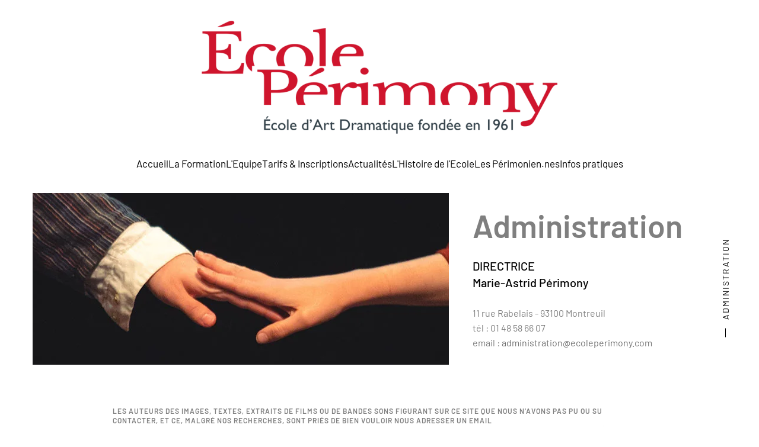

--- FILE ---
content_type: text/html; charset=utf-8
request_url: https://www.ecoleperimony.com/administration.html
body_size: 6584
content:
<!DOCTYPE html>
<html lang="fr-fr" dir="ltr">
    <head>
        <meta charset="utf-8">
	<meta name="viewport" content="width=device-width, initial-scale=1">
	<meta name="description" content="École Périmony, cours privé de théâtre. Certifiée par Datadock comme organisme de formation. École de Théâtre numéro 2 dans le classement du top 12 des meilleurs cours privés du Guide du Comédien. Masque d'Or de la meilleure école privée de l'Édition 2022-2023! ">
	<meta name="generator" content="Harwood">
	<title>Contact page - Ecole Perimony</title>

                <link rel="icon" href="/images/Logo_Perimony.png" sizes="any">
                                <link rel="apple-touch-icon" href="/">
                <link href="/media/vendor/joomla-custom-elements/css/joomla-alert.min.css?0.4.1" rel="stylesheet">
	<link href="/templates/yootheme/css/theme.12.css?1768897696" rel="stylesheet">
	<link href="/templates/yootheme/css/theme.update.css?5.0.5" rel="stylesheet">

        <script type="application/json" class="joomla-script-options new">{"joomla.jtext":{"ERROR":"Erreur","MESSAGE":"Message","NOTICE":"Annonce","WARNING":"Alerte","JCLOSE":"Fermer","JOK":"OK","JOPEN":"Ouvrir"},"system.paths":{"root":"","rootFull":"https:\/\/www.ecoleperimony.com\/","base":"","baseFull":"https:\/\/www.ecoleperimony.com\/"},"csrf.token":"457ef322d65779bbec7a34e0c8854244"}</script>
	<script src="/media/system/js/core.min.js?a3d8f8"></script>
	<script src="/media/system/js/joomla-hidden-mail.min.js?80d9c7" type="module"></script>
	<script src="/media/system/js/messages.min.js?9a4811" type="module"></script>
	<script src="/templates/yootheme/assets/site/js/consent.js?5.0.5" type="module"></script>
	<script src="/templates/yootheme/vendor/assets/uikit/dist/js/uikit.min.js?5.0.5"></script>
	<script src="/templates/yootheme/vendor/assets/uikit/dist/js/uikit-icons-district.min.js?5.0.5"></script>
	<script src="/templates/yootheme/assets/site/js/theme.js?5.0.5"></script>
	<script src="/media/com_widgetkit/js/maps.js" defer></script>
	<script type="application/ld+json">{"@context":"https://schema.org","@graph":[{"@type":"Organization","@id":"https://www.ecoleperimony.com/#/schema/Organization/base","name":"Ecole PERIMONY","url":"https://www.ecoleperimony.com/","logo":{"@type":"ImageObject","@id":"https://www.ecoleperimony.com/#/schema/ImageObject/logo","url":"images/logo_ecole_perimony.png","contentUrl":"images/logo_ecole_perimony.png","width":785,"height":250},"image":{"@id":"https://www.ecoleperimony.com/#/schema/ImageObject/logo"},"sameAs":["https://www.facebook.com/CoursPerimony","https://www.linkedin.com/company/ecole-perimony/","https://www.instagram.com/ecoleperimony/"]},{"@type":"WebSite","@id":"https://www.ecoleperimony.com/#/schema/WebSite/base","url":"https://www.ecoleperimony.com/","name":"Ecole Perimony","publisher":{"@id":"https://www.ecoleperimony.com/#/schema/Organization/base"}},{"@type":"WebPage","@id":"https://www.ecoleperimony.com/#/schema/WebPage/base","url":"https://www.ecoleperimony.com/administration.html","name":"Contact page - Ecole Perimony","description":"École Périmony, cours privé de théâtre. Certifiée par Datadock comme organisme de formation. École de Théâtre numéro 2 dans le classement du top 12 des meilleurs cours privés du Guide du Comédien. Masque d'Or de la meilleure école privée de l'Édition 2022-2023! ","isPartOf":{"@id":"https://www.ecoleperimony.com/#/schema/WebSite/base"},"about":{"@id":"https://www.ecoleperimony.com/#/schema/Organization/base"},"inLanguage":"fr-FR"},{"@type":"Article","@id":"https://www.ecoleperimony.com/#/schema/com_content/article/19","name":"Contact page","headline":"Contact page","inLanguage":"fr-FR","isPartOf":{"@id":"https://www.ecoleperimony.com/#/schema/WebPage/base"}}]}</script>
	<script>window.yootheme ||= {}; yootheme.consent = {"type":"optin","banner_layout":"notification-bottom-center","categories":{"functional":[],"preferences":["openstreetmap"]}};</script>
	<script>window.yootheme ||= {}; yootheme.theme = {"i18n":{"close":{"label":"Fermer"},"totop":{"label":"Retour en haut"},"marker":{"label":"Ouvrir"},"navbarToggleIcon":{"label":"Ouvrir le Menu"},"paginationPrevious":{"label":"Page pr\u00e9c\u00e9dente"},"paginationNext":{"label":"Page suivante"},"searchIcon":{"toggle":"Ouvrir la recherche","submit":"Soumettre la recherche"},"slider":{"next":"Diapo suivante","previous":"Diapo pr\u00e9c\u00e9dente","slideX":"Diapositive %s","slideLabel":"%s sur %s"},"slideshow":{"next":"Diapo suivante","previous":"Diapo pr\u00e9c\u00e9dente","slideX":"Diapositive %s","slideLabel":"%s sur %s"},"lightboxPanel":{"next":"Diapo suivante","previous":"Diapo pr\u00e9c\u00e9dente","slideLabel":"%s sur %s","close":"Fermer"}}};</script>
	<!-- Google tag (gtag.js) -->
<script async src="https://www.googletagmanager.com/gtag/js?id=G-YHKD4Z7PE7"></script>
<script>
  window.dataLayer = window.dataLayer || [];
  function gtag(){dataLayer.push(arguments);}
  gtag('js', new Date());

  gtag('config', 'G-YHKD4Z7PE7');
</script>

    </head>
    <body class="">

        <div class="uk-hidden-visually uk-notification uk-notification-top-left uk-width-auto">
            <div class="uk-notification-message">
                <a href="#tm-main" class="uk-link-reset">Accéder au contenu principal</a>
            </div>
        </div>

        
        
        <div class="tm-page">

                        


<header class="tm-header-mobile uk-hidden@m">


    
        <div class="uk-navbar-container">

            <div class="uk-container uk-container-expand">
                <nav class="uk-navbar" uk-navbar="{&quot;align&quot;:&quot;left&quot;,&quot;container&quot;:&quot;.tm-header-mobile&quot;,&quot;boundary&quot;:&quot;.tm-header-mobile .uk-navbar-container&quot;}">

                    
                                        <div class="uk-navbar-center">

                                                    <a href="https://www.ecoleperimony.com/" aria-label="Retour Accueil" class="uk-logo uk-navbar-item">
    <picture><source type="image/webp" srcset="/media/yootheme/cache/6d/6d8855d5.webp 250w, /media/yootheme/cache/3e/3e5eaca7.webp 500w" sizes="(min-width: 250px) 250px"><img src="/media/yootheme/cache/7f/7fe97067.png" width="250" height="80" alt="Ecole P&eacute;rimony"></picture></a>
                        
                        
                    </div>
                    
                                        <div class="uk-navbar-right">

                        
                                                    <a uk-toggle href="#tm-dialog-mobile" class="uk-navbar-toggle">

        
        <div uk-navbar-toggle-icon></div>

        
    </a>
                        
                    </div>
                    
                </nav>
            </div>

        </div>

    



        <div id="tm-dialog-mobile" uk-offcanvas="container: true; overlay: true" mode="slide" flip>
        <div class="uk-offcanvas-bar uk-flex uk-flex-column">

                        <button class="uk-offcanvas-close uk-close-large" type="button" uk-close uk-toggle="cls: uk-close-large; mode: media; media: @s"></button>
            
                        <div class="uk-margin-auto-bottom">
                
<div class="uk-panel" id="module-menu-dialog-mobile">

    
    
<ul class="uk-nav uk-nav-default uk-nav-accordion" uk-nav="targets: &gt; .js-accordion">
    
	<li class="item-101"><a href="/">Accueil</a></li>
	<li class="item-154 uk-parent"><a href="/la-formation.html">La Formation <span uk-nav-parent-icon></span></a>
	<ul class="uk-nav-sub">

		<li class="item-137"><a href="/la-formation/premiere-annee.html">Première Année</a></li>
		<li class="item-138"><a href="/la-formation/deuxieme-annee.html">Deuxième Année</a></li>
		<li class="item-139"><a href="/la-formation/troisieme-annee.html">Troisième Année</a></li>
		<li class="item-141"><a href="/la-formation/cours-camera.html">Cours Caméra</a></li>
		<li class="item-1672"><a href="/la-formation/preparation-aux-concours.html">Préparation aux Concours</a></li>
		<li class="item-152"><a href="/la-formation/stage-decouverte.html">Stage Découverte</a></li>
		<li class="item-142"><a href="/la-formation/yoga-scene-souffle-voix.html">Yoga, Scène, Souffle &amp; Voix</a></li>
		<li class="item-1673"><a href="/la-formation/clown-masques.html"> Clown &amp; Masques</a></li>
		<li class="item-143"><a href="/la-formation/les-ateliers.html">Les Ateliers</a></li>
		<li class="item-146"><a href="/la-formation/initiation-au-chant.html">Initiation au Chant</a></li>
		<li class="item-147"><a href="/la-formation/theatre-musical.html">Théâtre Musical</a></li>
		<li class="item-144"><a href="/la-formation/masterclass.html">Masterclass</a></li></ul></li>
	<li class="item-121 uk-parent"><a href="/l-equipe.html">L'Equipe <span uk-nav-parent-icon></span></a>
	<ul class="uk-nav-sub">

		<li class="item-215"><a href="/l-equipe/marie-astrid-perimony.html">Marie-Astrid Périmony</a></li>
		<li class="item-125"><a href="/l-equipe/isabelle-rattier.html">Isabelle Rattier</a></li>
		<li class="item-130"><a href="/l-equipe/benedicte-budan.html">Bénédicte Budan</a></li>
		<li class="item-134"><a href="/l-equipe/axel-petersen.html">Axel Petersen</a></li>
		<li class="item-129"><a href="/l-equipe/marguerite-chaigne.html">Marguerite Chaigne</a></li>
		<li class="item-908"><a href="/l-equipe/elodie-costan.html">Elodie Costan</a></li>
		<li class="item-128"><a href="/l-equipe/guillaume-lefort.html">Guillaume Lefort</a></li>
		<li class="item-127"><a href="/l-equipe/marina-albert.html">Marina Albert</a></li>
		<li class="item-132"><a href="/l-equipe/stephane-duclot.html">Stéphane Duclot</a></li>
		<li class="item-131"><a href="/l-equipe/houdia-ponty.html">Houdia Ponty</a></li>
		<li class="item-124"><a href="/l-equipe/christophe-reveille.html">Christophe Réveille</a></li>
		<li class="item-136"><a href="/l-equipe/gael-cabouat.html">Gaël Cabouat</a></li>
		<li class="item-909"><a href="/l-equipe/hadrian-leveque.html">Hadrian Lévêque</a></li></ul></li>
	<li class="item-112"><a href="/tarifs-inscriptions.html">Tarifs &amp; Inscriptions</a></li>
	<li class="item-117 js-accordion uk-parent"><a href>Actualités <span uk-nav-parent-icon></span></a>
	<ul class="uk-nav-sub">

		<li class="item-216"><a href="/actualites/auditions.html">Auditions</a></li>
		<li class="item-217"><a href="/actualites/sous-les-projecteurs.html">Sous Les Projecteurs</a></li></ul></li>
	<li class="item-167"><a href="/l-histoire-de-l-ecole.html">L'Histoire de l'Ecole</a></li>
	<li class="item-120"><a href="/les-perimonien-nes.html">Les Périmonien.nes</a></li>
	<li class="item-118 js-accordion uk-parent"><a href>Infos pratiques <span uk-nav-parent-icon></span></a>
	<ul class="uk-nav-sub">

		<li class="item-169"><a href="/infos-pratiques/la-vie-etudiante.html">La Vie Etudiante</a></li>
		<li class="item-168"><a href="/infos-pratiques/nos-partenaires.html">Nos Partenaires</a></li>
		<li class="item-170"><a href="/infos-pratiques/press-book.html">Press Book</a></li>
		<li class="item-204"><a href="/infos-pratiques/contact.html">Contact</a></li>
		<li class="item-1674"><a href="/infos-pratiques/termes-et-conditions.html">Termes et Conditions</a></li></ul></li></ul>

</div>

            </div>
            
            
        </div>
    </div>
    
    
    

</header>




<header class="tm-header uk-visible@m">




        <div class="tm-headerbar-default tm-headerbar tm-headerbar-top">
        <div class="uk-container">

                            <div class="uk-flex uk-flex-center"><div><a href="https://www.ecoleperimony.com/" aria-label="Retour Accueil" class="uk-logo">
    <picture><source type="image/webp" srcset="/media/yootheme/cache/ca/ca885fbb.webp 600w, /media/yootheme/cache/80/8068942f.webp 785w" sizes="(min-width: 600px) 600px"><img src="/media/yootheme/cache/91/91df5377.png" width="600" height="191" alt="Ecole P&eacute;rimony"></picture></a></div></div>
            
            
        </div>
    </div>
    
    
                <div uk-sticky media="@m" show-on-up animation="uk-animation-slide-top" cls-active="uk-navbar-sticky" sel-target=".uk-navbar-container">
        
            <div class="uk-navbar-container">

                <div class="uk-container">
                    <nav class="uk-navbar" uk-navbar="{&quot;align&quot;:&quot;left&quot;,&quot;container&quot;:&quot;.tm-header &gt; [uk-sticky]&quot;,&quot;boundary&quot;:&quot;.tm-header .uk-navbar-container&quot;}">

                        
                        <div class="uk-navbar-center">

                                                            
<ul class="uk-navbar-nav">
    
	<li class="item-101"><a href="/">Accueil</a></li>
	<li class="item-154 uk-parent"><a href="/la-formation.html">La Formation</a>
	<div class="uk-drop uk-navbar-dropdown"><div><ul class="uk-nav uk-navbar-dropdown-nav">

		<li class="item-137"><a href="/la-formation/premiere-annee.html">Première Année</a></li>
		<li class="item-138"><a href="/la-formation/deuxieme-annee.html">Deuxième Année</a></li>
		<li class="item-139"><a href="/la-formation/troisieme-annee.html">Troisième Année</a></li>
		<li class="item-141"><a href="/la-formation/cours-camera.html">Cours Caméra</a></li>
		<li class="item-1672"><a href="/la-formation/preparation-aux-concours.html">Préparation aux Concours</a></li>
		<li class="item-152"><a href="/la-formation/stage-decouverte.html">Stage Découverte</a></li>
		<li class="item-142"><a href="/la-formation/yoga-scene-souffle-voix.html">Yoga, Scène, Souffle &amp; Voix</a></li>
		<li class="item-1673"><a href="/la-formation/clown-masques.html"> Clown &amp; Masques</a></li>
		<li class="item-143"><a href="/la-formation/les-ateliers.html">Les Ateliers</a></li>
		<li class="item-146"><a href="/la-formation/initiation-au-chant.html">Initiation au Chant</a></li>
		<li class="item-147"><a href="/la-formation/theatre-musical.html">Théâtre Musical</a></li>
		<li class="item-144"><a href="/la-formation/masterclass.html">Masterclass</a></li></ul></div></div></li>
	<li class="item-121 uk-parent"><a href="/l-equipe.html">L'Equipe</a>
	<div class="uk-drop uk-navbar-dropdown"><div><ul class="uk-nav uk-navbar-dropdown-nav">

		<li class="item-215"><a href="/l-equipe/marie-astrid-perimony.html">Marie-Astrid Périmony</a></li>
		<li class="item-125"><a href="/l-equipe/isabelle-rattier.html">Isabelle Rattier</a></li>
		<li class="item-130"><a href="/l-equipe/benedicte-budan.html">Bénédicte Budan</a></li>
		<li class="item-134"><a href="/l-equipe/axel-petersen.html">Axel Petersen</a></li>
		<li class="item-129"><a href="/l-equipe/marguerite-chaigne.html">Marguerite Chaigne</a></li>
		<li class="item-908"><a href="/l-equipe/elodie-costan.html">Elodie Costan</a></li>
		<li class="item-128"><a href="/l-equipe/guillaume-lefort.html">Guillaume Lefort</a></li>
		<li class="item-127"><a href="/l-equipe/marina-albert.html">Marina Albert</a></li>
		<li class="item-132"><a href="/l-equipe/stephane-duclot.html">Stéphane Duclot</a></li>
		<li class="item-131"><a href="/l-equipe/houdia-ponty.html">Houdia Ponty</a></li>
		<li class="item-124"><a href="/l-equipe/christophe-reveille.html">Christophe Réveille</a></li>
		<li class="item-136"><a href="/l-equipe/gael-cabouat.html">Gaël Cabouat</a></li>
		<li class="item-909"><a href="/l-equipe/hadrian-leveque.html">Hadrian Lévêque</a></li></ul></div></div></li>
	<li class="item-112"><a href="/tarifs-inscriptions.html">Tarifs &amp; Inscriptions</a></li>
	<li class="item-117 uk-parent"><a role="button">Actualités</a>
	<div class="uk-drop uk-navbar-dropdown" mode="hover" pos="bottom-left"><div><ul class="uk-nav uk-navbar-dropdown-nav">

		<li class="item-216"><a href="/actualites/auditions.html">Auditions</a></li>
		<li class="item-217"><a href="/actualites/sous-les-projecteurs.html">Sous Les Projecteurs</a></li></ul></div></div></li>
	<li class="item-167"><a href="/l-histoire-de-l-ecole.html">L'Histoire de l'Ecole</a></li>
	<li class="item-120"><a href="/les-perimonien-nes.html">Les Périmonien.nes</a></li>
	<li class="item-118 uk-parent"><a role="button">Infos pratiques</a>
	<div class="uk-drop uk-navbar-dropdown" mode="hover" pos="bottom-left"><div><ul class="uk-nav uk-navbar-dropdown-nav">

		<li class="item-169"><a href="/infos-pratiques/la-vie-etudiante.html">La Vie Etudiante</a></li>
		<li class="item-168"><a href="/infos-pratiques/nos-partenaires.html">Nos Partenaires</a></li>
		<li class="item-170"><a href="/infos-pratiques/press-book.html">Press Book</a></li>
		<li class="item-204"><a href="/infos-pratiques/contact.html">Contact</a></li>
		<li class="item-1674"><a href="/infos-pratiques/termes-et-conditions.html">Termes et Conditions</a></li></ul></div></div></li></ul>

                            
                        </div>

                        
                    </nav>
                </div>

            </div>

                </div>
        
    
    






</header>

            
            

            <main id="tm-main">

                
                <div id="system-message-container" aria-live="polite"></div>

                <!-- Builder #page -->
<div class="uk-section-default uk-section uk-padding-remove-vertical">
    
        
        
                <div class="uk-position-relative">        
            
                                <div class="uk-container">                
                    
<div class="uk-grid uk-grid-collapse uk-margin" uk-grid>
    
        
<div class="uk-grid-item-match uk-width-3-5@m">
        <div class="uk-flex">    
                <div class="uk-background-norepeat uk-background-center-center uk-tile  uk-tile-large uk-width-1-1 uk-flex uk-flex-middle" style="background-size: 960px 876px;" data-sources="[{&quot;type&quot;:&quot;image\/webp&quot;,&quot;srcset&quot;:&quot;\/media\/yootheme\/cache\/67\/674f6feb.webp 960w&quot;,&quot;sizes&quot;:&quot;(min-width: 960px) 960px&quot;}]" data-src="/images/blog/contactecoleperimony.jpg" uk-img>        
            
            
                        <div class="uk-panel uk-width-1-1">            
                
                    
                
                        </div>            
                </div>        
        </div>    
</div>
<div class="uk-grid-item-match uk-width-2-5@m">
        <div class="uk-tile-default uk-tile  uk-tile-xsmall uk-flex uk-flex-middle">    
        
            
            
                        <div class="uk-panel uk-width-1-1">            
                
                    
<h1 class="uk-heading-small uk-text-muted uk-width-large uk-margin-auto uk-text-left@m uk-text-center">
    
        
                    <p>Administration</p>        
        
    
</h1><div class="uk-panel uk-text-lead uk-margin uk-width-large uk-margin-auto uk-text-left@m uk-text-center">DIRECTRICE<br />Marie-Astrid Périmony</div><div class="uk-panel uk-text-muted uk-margin uk-width-large uk-margin-auto uk-text-left@m uk-text-center"><p>11 rue Rabelais - 93100 Montreuil<br />tél : 01 48 58 66 07<br />email : <joomla-hidden-mail  is-link="1" is-email="1" first="YWRtaW5pc3RyYXRpb24=" last="ZWNvbGVwZXJpbW9ueS5jb20=" text="YWRtaW5pc3RyYXRpb25AZWNvbGVwZXJpbW9ueS5jb20=" base="" >Cette adresse e-mail est protégée contre les robots spammeurs. Vous devez activer le JavaScript pour la visualiser.</joomla-hidden-mail></p></div>
                
                        </div>            
        
        </div>    
</div>
    
</div>
                                </div>                
            
                    <div class="tm-section-title uk-position-center-right uk-position-medium uk-text-nowrap uk-visible@l">                <div class="tm-rotate-180">Administration</div>
            </div>        </div>
        
    
</div>
<div class="uk-section-default uk-section uk-section-small-top uk-padding-remove-bottom">
    
        
        
        
            
                                <div class="uk-container uk-container-small">                
                    
<div class="uk-grid-margin uk-grid tm-grid-expand uk-child-width-1-1">
    
        
<div class="uk-width-1-1">
    
        
            
            
            
                
                    <div class="uk-panel uk-text-meta uk-margin">Les auteurs des images, textes, extraits de films ou de bandes sons figurant sur ce site que nous n’avons pas pu ou su contacter, et ce, malgré nos recherches, sont priés de bien vouloir nous adresser un email (<joomla-hidden-mail  is-link="1" is-email="1" first="YWRtaW5pc3RyYXRpb24=" last="ZWNvbGVwZXJpbW9ueS5jb20=" text="YWRtaW5pc3RyYXRpb25AZWNvbGVwZXJpbW9ueS5jb20=" base="" >Cette adresse e-mail est protégée contre les robots spammeurs. Vous devez activer le JavaScript pour la visualiser.</joomla-hidden-mail>) dans les meilleurs délais afin de régulariser ces situations et dans le but de négocier un accord de diffusion ou de suppression.</div>
                
            
        
    
</div>
    
</div>
                                </div>                
            
        
    
</div>
<div class="uk-section-default uk-section uk-section-small-top uk-padding-remove-bottom">
    
        
        
        
            
                                <div class="uk-container">                
                    
<div class="uk-grid-margin uk-grid tm-grid-expand uk-child-width-1-1">
    
        
<div class="uk-width-1-1">
    
        
            
            
            
                
                    <hr class="uk-divider-icon uk-width-medium uk-margin-auto">
                
            
        
    
</div>
    
</div>
                                </div>                
            
        
    
</div>
<div class="uk-section-default uk-section uk-section-xsmall">
    
        
        
        
            
                                <div class="uk-container">                
                    
<div class="uk-grid-margin uk-grid tm-grid-expand uk-child-width-1-1">
    
        
<div class="uk-width-1-1">
    
        
            
            
            
                
                    
                
            
        
    
</div>
    
</div>
                                </div>                
            
        
    
</div>

                
            </main>

            

                        <footer>
                <!-- Builder #footer --><style class="uk-margin-remove-adjacent">#footer\#0{padding-top: 25px;}</style>
<div id="footer#0" class="uk-section-default uk-section uk-section-xsmall-top uk-padding-remove-bottom" uk-scrollspy="target: [uk-scrollspy-class]; cls: uk-animation-slide-left-small; delay: false;">
    
        
        
        
            
                                <div class="uk-container uk-container-xlarge uk-container-expand-right">                
                    
<div class="uk-grid-margin-medium uk-grid tm-grid-expand uk-grid-medium" uk-grid>
    
        
<div class="uk-width-expand@m">
    
        
            
            
            
                
                    
<div class="uk-text-meta uk-font-secondary uk-margin-small uk-text-left@m uk-text-center" uk-scrollspy-class>
    
        
                    ©
<script>// <![CDATA[
document.currentScript.insertAdjacentHTML('afterend', '<time datetime="' + new Date().toJSON() + '">' + new Intl.DateTimeFormat(document.documentElement.lang, {year: 'numeric'}).format() + '</time>');
// ]]></script>
- Cours d'Art Dramatique Périmony        
        
    
</div>
                
            
        
    
</div>
<div class="uk-dark uk-width-large@m">
    
        
            
            
            
                
                    
                
            
        
    
</div>
<div class="uk-width-expand@m">
    
        
            
            
            
                
                    <div uk-scrollspy-class><div class="uk-text-center uk-align-right@m">
Retrouvez-nous sur <div uk-icon="minus" class="uk-margin-small-left uk-margin-small-right"></div>
<a href="https://www.facebook.com/CoursPerimony" class="uk-icon-link" uk-icon="facebook"></a>
<a href="https://www.linkedin.com/company/ecole-périmony/" class="uk-icon-link uk-margin-small-left" uk-icon="linkedin"></a><a href="https://www.instagram.com/ecoleperimony/" class="uk-icon-link uk-margin-small-left" uk-icon="instagram"></a>
</div></div>
                
            
        
    
</div>
    
</div>
                                </div>                
            
        
    
</div>            </footer>
            
        </div>

        
        
<template id="consent-banner">
    <div class="tm-consent uk-position-bottom-center uk-position-fixed uk-position-z-index-high uk-position-medium" style="width: 550px;">        <div class="uk-notification-message uk-panel">
            
                <p>                    Nous utilisons des cookies et des technologies similaires pour améliorer votre expérience sur notre site Web.
                                    </p>
            
                <div class="uk-child-width-1-1 uk-child-width-auto@s uk-grid-small" uk-grid>                    <div>
                        <button type="button" data-consent-button="accept" class="uk-button uk-button-default uk-width-1-1" data-uk-toggle="target: !.tm-consent; animation: uk-animation-fade;">Accepter</button>
                    </div>                    <div>
                        <button type="button" data-consent-button="reject" class="uk-button uk-button-default uk-width-1-1" data-uk-toggle="target: !.tm-consent; animation: uk-animation-fade;">Refuser</button>
                    </div>                    <div>
                        <button type="button" data-consent-button="settings" class="uk-button uk-button-default uk-width-1-1">Gérer les cookies</button>
                    </div>                </div>
            
        </div>    </div></template>

<template id="consent-settings">
    <div class="uk-position-z-index-highest" uk-modal>
        <form class="uk-modal-dialog  uk-margin-auto-vertical uk-modal-body" style="width: 720px;">
            <button class="uk-modal-close-default uk-close-large" type="button" uk-close></button>

            
                <h2 class="uk-modal-title">Paramètres des cookies</h2>
            
                <p>                    Ce site Web utilise des cookies et des technologies similaires. Ces cookies sont regroupés en catégories, que vous pouvez consulter et gérer ci-dessous. Si vous avez accepté des cookies non essentiels, vous pouvez modifier vos préférences à tout moment dans les paramètres.
                                    </p>
                
                                        <div class="uk-grid-column-small uk-grid-row-medium" uk-grid>
                        <div class="uk-width-auto ">

                            <div class="uk-h4"><input id="consent-cookies-functional" class="uk-checkbox uk-form-large" type="checkbox" checked disabled></div>

                        </div>
                        <div class="uk-width-expand">

                            
                                        <h3 class="uk-h4 uk-margin-remove">
                                                                                        <label for="consent-cookies-functional">
                                            
                                            Essentiel
                                                                                        </label>
                                            
                                        </h3>
                            
                                                                <p class="uk-margin-small-top uk-margin-remove-bottom">                                Les cookies essentiels sont nécessaires pour permettre le fonctionnement de base de notre site web.                                </p>                                
                                
                            
                        </div>
                    </div>
                                        <div class="uk-grid-column-small uk-grid-row-medium" uk-grid>
                        <div class="uk-width-auto ">

                            <div class="uk-h4"><input id="consent-cookies-preferences" class="uk-checkbox uk-form-large" type="checkbox" name="preferences"></div>

                        </div>
                        <div class="uk-width-expand">

                            
                                        <h3 class="uk-h4 uk-margin-remove">
                                                                                        <label for="consent-cookies-preferences">
                                            
                                            Fonctionnel
                                                                                        </label>
                                            
                                        </h3>
                            
                                                                <p class="uk-margin-small-top uk-margin-remove-bottom">                                Les cookies fonctionnels permettent à notre site Web de mémoriser vos préférences et de vous offrir une expérience plus personnalisée.                                </p>                                
                                
                                    
                                    <ul class="uk-list tm-toggle uk-margin-small-top ">
                                                                                <li class="uk-text-emphasis">
                                            <input id="consent-cookies-openstreetmap" class="uk-checkbox uk-margin-xsmall-right" type="checkbox" name="preferences.openstreetmap">
                                            <label for="consent-cookies-openstreetmap">OpenStreetMap</label>
                                        </li>
                                                                            </ul>

                                
                            
                        </div>
                    </div>
                    
                
            
                <div class="uk-margin-medium-top uk-child-width-1-1 uk-child-width-auto@s uk-grid-small" uk-grid>                    <div>
                        <button type="button" data-consent-button="accept" class="uk-button uk-button-default uk-width-1-1 uk-modal-close">Accept all</button>
                    </div>                    <div>
                        <button type="button" data-consent-button="reject" class="uk-button uk-button-default uk-width-1-1 uk-modal-close">Reject all</button>
                    </div>                    <div class="uk-margin-auto-left@s">
                        <button type="submit" data-consent-button="save" class="uk-button uk-button-primary uk-width-1-1 uk-modal-close">Save</button>
                    </div>                </div>
            
        </form>    </div>
</template>


    </body>
</html>
